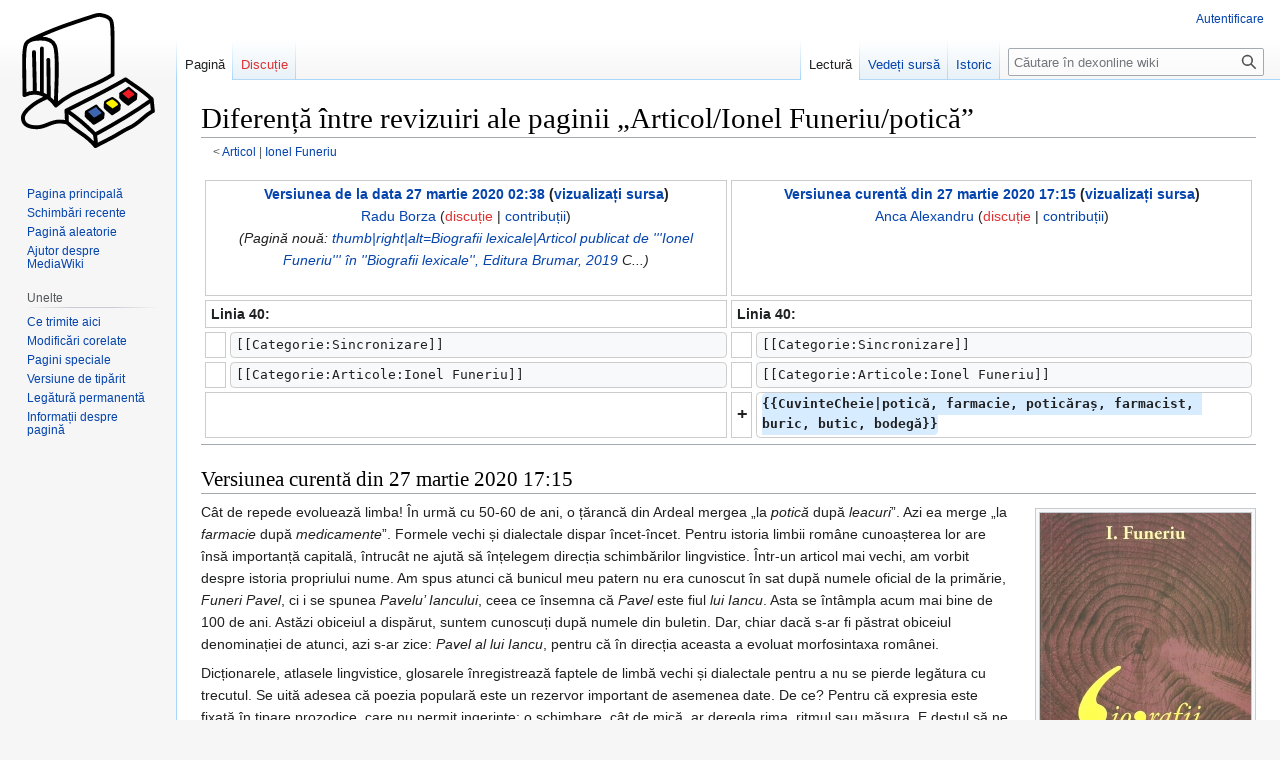

--- FILE ---
content_type: text/html; charset=UTF-8
request_url: https://wiki.dexonline.ro/index.php?title=Articol/Ionel_Funeriu/potic%C4%83&diff=prev&oldid=4094
body_size: 9608
content:
<!DOCTYPE html>
<html class="client-nojs" lang="ro" dir="ltr">
<head>
<meta charset="UTF-8"/>
<title>Diferență între revizuiri ale paginii „Articol/Ionel Funeriu/potică” - dexonline wiki</title>
<script>document.documentElement.className="client-js";RLCONF={"wgBreakFrames":!1,"wgSeparatorTransformTable":[",\t.",".\t,"],"wgDigitTransformTable":["",""],"wgDefaultDateFormat":"dmy","wgMonthNames":["","ianuarie","februarie","martie","aprilie","mai","iunie","iulie","august","septembrie","octombrie","noiembrie","decembrie"],"wgRequestId":"cd52a28f4c3fe98009d190bb","wgCSPNonce":!1,"wgCanonicalNamespace":"","wgCanonicalSpecialPageName":!1,"wgNamespaceNumber":0,"wgPageName":"Articol/Ionel_Funeriu/potică","wgTitle":"Articol/Ionel Funeriu/potică","wgCurRevisionId":4094,"wgRevisionId":4094,"wgArticleId":807,"wgIsArticle":!0,"wgIsRedirect":!1,"wgAction":"view","wgUserName":null,"wgUserGroups":["*"],"wgCategories":["Sincronizare","Articole:Ionel Funeriu"],"wgPageContentLanguage":"ro","wgPageContentModel":"wikitext","wgRelevantPageName":"Articol/Ionel_Funeriu/potică","wgRelevantArticleId":807,"wgIsProbablyEditable":!1,"wgRelevantPageIsProbablyEditable":!1,"wgRestrictionEdit":[]
,"wgRestrictionMove":[],"wgMFDisplayWikibaseDescriptions":{"search":!1,"nearby":!1,"watchlist":!1,"tagline":!1},"wgMediaViewerOnClick":!0,"wgMediaViewerEnabledByDefault":!0,"wgDiffOldId":4089,"wgDiffNewId":4094};RLSTATE={"site.styles":"ready","noscript":"ready","user.styles":"ready","user":"ready","user.options":"loading","mediawiki.interface.helpers.styles":"ready","mediawiki.diff.styles":"ready","ext.cite.styles":"ready","skins.vector.styles.legacy":"ready"};RLPAGEMODULES=["mediawiki.diff","ext.cite.ux-enhancements","site","mediawiki.page.ready","skins.vector.legacy.js","mmv.head","mmv.bootstrap.autostart"];</script>
<script>(RLQ=window.RLQ||[]).push(function(){mw.loader.implement("user.options@1hzgi",function($,jQuery,require,module){/*@nomin*/mw.user.tokens.set({"patrolToken":"+\\","watchToken":"+\\","csrfToken":"+\\"});mw.user.options.set({"variant":"ro"});
});});</script>
<link rel="stylesheet" href="/load.php?lang=ro&amp;modules=ext.cite.styles%7Cmediawiki.diff.styles%7Cmediawiki.interface.helpers.styles%7Cskins.vector.styles.legacy&amp;only=styles&amp;skin=vector"/>
<script async="" src="/load.php?lang=ro&amp;modules=startup&amp;only=scripts&amp;raw=1&amp;skin=vector"></script>
<meta name="ResourceLoaderDynamicStyles" content=""/>
<link rel="stylesheet" href="/load.php?lang=ro&amp;modules=site.styles&amp;only=styles&amp;skin=vector"/>
<meta name="generator" content="MediaWiki 1.37.1"/>
<meta name="robots" content="noindex,nofollow"/>
<meta name="format-detection" content="telephone=no"/>
<link rel="shortcut icon" href="/images/0/04/Favicon.svg"/>
<link rel="search" type="application/opensearchdescription+xml" href="/opensearch_desc.php" title="dexonline wiki (ro)"/>
<link rel="EditURI" type="application/rsd+xml" href="https://wiki.dexonline.ro/api.php?action=rsd"/>
<link rel="license" href="https://www.gnu.org/licenses/fdl-1.3.html"/>
<link rel="alternate" type="application/atom+xml" title="dexonline wiki Abonare Atom" href="/index.php?title=Special:Schimb%C4%83ri_recente&amp;feed=atom"/>
</head>
<body class="mediawiki ltr sitedir-ltr mw-hide-empty-elt ns-0 ns-subject page-Articol_Ionel_Funeriu_potică rootpage-Articol skin-vector action-view skin-vector-legacy"><div id="mw-page-base" class="noprint"></div>
<div id="mw-head-base" class="noprint"></div>
<div id="content" class="mw-body" role="main">
	<a id="top"></a>
	<div id="siteNotice"></div>
	<div class="mw-indicators">
	</div>
	<h1 id="firstHeading" class="firstHeading" >Diferență între revizuiri ale paginii „Articol/Ionel Funeriu/potică”</h1>
	<div id="bodyContent" class="vector-body">
		<div id="siteSub" class="noprint">De la dexonline wiki</div>
		<div id="contentSub"><span class="subpages">&lt; <a href="/wiki/Articol" title="Articol">Articol</a>&lrm; | <a href="/wiki/Articol/Ionel_Funeriu" title="Articol/Ionel Funeriu">Ionel Funeriu</a></span></div>
		<div id="contentSub2"></div>
		
		<div id="jump-to-nav"></div>
		<a class="mw-jump-link" href="#mw-head">Sari la navigare</a>
		<a class="mw-jump-link" href="#searchInput">Sari la căutare</a>
		<div id="mw-content-text" class="mw-body-content mw-content-ltr" lang="ro" dir="ltr"><table class="diff diff-contentalign-left diff-editfont-monospace" data-mw="interface">
				<col class="diff-marker" />
				<col class="diff-content" />
				<col class="diff-marker" />
				<col class="diff-content" />
				<tr class="diff-title" lang="ro">
				<td colspan="2" class="diff-otitle diff-side-deleted"><div id="mw-diff-otitle1"><strong><a href="/index.php?title=Articol/Ionel_Funeriu/potic%C4%83&amp;oldid=4089" title="Articol/Ionel Funeriu/potică">Versiunea de la data 27 martie 2020 02:38</a> <span class="mw-diff-edit">(<a href="/index.php?title=Articol/Ionel_Funeriu/potic%C4%83&amp;action=edit&amp;oldid=4089" title="Articol/Ionel Funeriu/potică">vizualizați sursa</a>)</span></strong></div><div id="mw-diff-otitle2"><a href="/wiki/Utilizator:Radu_Borza" class="mw-userlink" title="Utilizator:Radu Borza"><bdi>Radu Borza</bdi></a> <span class="mw-usertoollinks">(<a href="/index.php?title=Discu%C8%9Bie_Utilizator:Radu_Borza&amp;action=edit&amp;redlink=1" class="new mw-usertoollinks-talk" title="Discuție Utilizator:Radu Borza (pagină inexistentă)">discuție</a> | <a href="/wiki/Special:Contribu%C8%9Bii/Radu_Borza" class="mw-usertoollinks-contribs" title="Special:Contribuții/Radu Borza">contribuții</a>)</span></div><div id="mw-diff-otitle3"> <span class="comment">(Pagină nouă: <a href="/wiki/Fi%C8%99ier:Biografii_lexicale_Ionel_Funeriu_2019.png" title="Fișier:Biografii lexicale Ionel Funeriu 2019.png">thumb|right|alt=Biografii lexicale|Articol publicat de &#039;&#039;&#039;Ionel Funeriu&#039;&#039;&#039; în &#039;&#039;Biografii lexicale&#039;&#039;, Editura Brumar, 2019</a>  C...)</span></div><div id="mw-diff-otitle5"></div><div id="mw-diff-otitle4"> </div></td>
				<td colspan="2" class="diff-ntitle diff-side-added"><div id="mw-diff-ntitle1"><strong><a href="/index.php?title=Articol/Ionel_Funeriu/potic%C4%83&amp;oldid=4094" title="Articol/Ionel Funeriu/potică">Versiunea curentă din 27 martie 2020 17:15</a> <span class="mw-diff-edit">(<a href="/index.php?title=Articol/Ionel_Funeriu/potic%C4%83&amp;action=edit" title="Articol/Ionel Funeriu/potică">vizualizați sursa</a>)</span> </strong></div><div id="mw-diff-ntitle2"><a href="/wiki/Utilizator:Anca_Alexandru" class="mw-userlink" title="Utilizator:Anca Alexandru"><bdi>Anca Alexandru</bdi></a> <span class="mw-usertoollinks">(<a href="/index.php?title=Discu%C8%9Bie_Utilizator:Anca_Alexandru&amp;action=edit&amp;redlink=1" class="new mw-usertoollinks-talk" title="Discuție Utilizator:Anca Alexandru (pagină inexistentă)">discuție</a> | <a href="/wiki/Special:Contribu%C8%9Bii/Anca_Alexandru" class="mw-usertoollinks-contribs" title="Special:Contribuții/Anca Alexandru">contribuții</a>)</span> </div><div id="mw-diff-ntitle3"></div><div id="mw-diff-ntitle5"></div><div id="mw-diff-ntitle4"> </div></td>
				</tr><tr><td colspan="2" class="diff-lineno" id="mw-diff-left-l40">Linia 40:</td>
<td colspan="2" class="diff-lineno">Linia 40:</td></tr>
<tr><td class="diff-marker"></td><td class="diff-context diff-side-deleted"><div>[[Categorie:Sincronizare]]</div></td><td class="diff-marker"></td><td class="diff-context diff-side-added"><div>[[Categorie:Sincronizare]]</div></td></tr>
<tr><td class="diff-marker"></td><td class="diff-context diff-side-deleted"><div>[[Categorie:Articole:Ionel Funeriu]]</div></td><td class="diff-marker"></td><td class="diff-context diff-side-added"><div>[[Categorie:Articole:Ionel Funeriu]]</div></td></tr>
<tr><td colspan="2" class="diff-side-deleted"></td><td class="diff-marker" data-marker="+"></td><td class="diff-addedline diff-side-added"><div><ins class="diffchange">{{CuvinteCheie|potică, farmacie, poticăraș, farmacist, buric, butic, bodegă}}</ins></div></td></tr>
</table><hr class='diff-hr' id='mw-oldid' />
		<h2 class='diff-currentversion-title'>Versiunea curentă din 27 martie 2020 17:15</h2>
<div class="mw-parser-output"><div class="thumb tright"><div class="thumbinner" style="width:213px;"><a href="/wiki/Fi%C8%99ier:Biografii_lexicale_Ionel_Funeriu_2019.png" class="image"><img alt="Biografii lexicale" src="/images/1/17/Biografii_lexicale_Ionel_Funeriu_2019.png" decoding="async" width="211" height="300" class="thumbimage" data-file-width="211" data-file-height="300" /></a>  <div class="thumbcaption"><div class="magnify"><a href="/wiki/Fi%C8%99ier:Biografii_lexicale_Ionel_Funeriu_2019.png" class="internal" title="Extindere"></a></div>Articol publicat de <b>Ionel Funeriu</b> în <i>Biografii lexicale</i>, Editura Brumar, 2019</div></div></div>
<p>Cât de repede evoluează limba! În urmă cu 50-60 de ani, o țărancă din Ardeal mergea „la <i>potică</i> după <i>leacuri</i>”. Azi ea merge „la <i>farmacie</i> după <i>medicamente</i>”. Formele vechi și dialectale dispar încet-încet. Pentru istoria limbii române cunoașterea lor are însă importanță capitală, întrucât ne ajută să înțelegem direcția schimbărilor lingvistice. Într-un articol mai vechi, am vorbit despre istoria propriului nume. Am spus atunci că bunicul meu patern nu era cunoscut în sat după numele oficial de la primărie, <i>Funeri Pavel</i>, ci i se spunea <i>Pavelu’ Iancului</i>, ceea ce însemna că <i>Pavel</i> este fiul <i>lui Iancu</i>. Asta se întâmpla acum mai bine de 100 de ani. Astăzi obiceiul a dispărut, suntem cunoscuți după numele din buletin. Dar, chiar dacă s-ar fi păstrat obiceiul denominației de atunci, azi s-ar zice: <i>Pavel al lui Iancu</i>, pentru că în direcția aceasta a evoluat morfosintaxa românei.
</p><p>Dicționarele, atlasele lingvistice, glosarele înregistrează faptele de limbă vechi și dialectale pentru a nu se pierde legătura cu trecutul. Se uită adesea că poezia populară este un rezervor important de asemenea date. De ce? Pentru că expresia este fixată în tipare prozodice, care nu permit ingerințe; o schimbare, cât de mică, ar deregla rima, ritmul sau măsura. E destul să ne gândim cum ar suna versurile:
</p><p>Pe dealul Feleacului 
</p><p>Trec carăle <i>Iancului</i>
</p><p>dacă am zice, conform morfologiei actuale, „carăle<i> lui Iancu</i>”.
</p><p>Că <i>potică</i> a dispărut din vorbirea cotidiană, chiar și la țară, s-a văzut la început. Rigorile prozodice contribuie însă la menținerea în viață a cuvântului; cum ar fi să înlocuim <i>potica</i> și <i>poticarășul</i> cu <i>farmacie</i> și <i>farmacist</i> în cunoscutul cântec popular:
</p><p>Săracă inima mea,
</p><p>Iar începe-a mă durea.
</p><p>M-am dus la doctor cu ea 
</p><p>La doctor și la <i>potică</i> 
</p><p>Și mi-or spus că n-am nimică.
</p><p><i>Poticarășul</i> mi-o spus:
</p><p>Leacuri la inimă nu-s!
</p><p>Încercați pe cont propriu și veți constata că nu numai atmosfera stilistică ar fi făcută praf și pulbere, ci și ritmul, măsura sau rima (farmacie n-ar mai rima cu <i>nimică</i>, iar <i>farmacistul</i>, în loc de <i>poticarășul</i>, ar perturba ritmul și metrul).
</p><p><i>Potică</i> a ajuns la noi din magh. <i>patika</i>. Este curent doar în graiurile ardelenești. La maghiari, el provine din germ. <i>Apotheke</i>. Germana l-a luat din lat. <i>apotheka</i>. La rându-i, latina l-a preluat din vechea greacă: <i>apothéké</i>. Cum de a dispărut întâiul <i>a</i> din <i>apothéké</i> în maghiară ne putem întreba firesc, cu atât mai mult cu cât știm, din sute de alte cazuri, că vocalele inițiale sunt foarte rezistente, adică dispar greu în cursul modificărilor fonetice pe care le suferă cuvintele de-a lungul istoriei lor. Dar, dacă aflăm că în maghiară <i>a</i> este articol hotărât proclitic, atunci lucrurile devin limpezi: vorbitorii erau încredințați că <i>apatika</i> (<i><b>a</b></i> + <i>patika</i>) este <i>farmaci<b>a</b></i> (<i>potic<b>a</b></i>), nu <i>farmaci<b>e</b></i> (<i>potic<b>ă</b></i>)<sup id="cite_ref-”ftn1”_1-0" class="reference"><a href="#cite_note-”ftn1”-1">&#91;1&#93;</a></sup>.
</p><p>În franceză, gr. <i>apothéké</i> a pătruns prin latină și a suferit mari transformări fonetice, devenind până la urmă <i>boutique</i>. De aici provine neologismul nostru <i>butic</i> = magazin mic, cuvânt care a făcut carieră după 1989, când <i>buticurile</i> au apărut cu sutele, odată cu privatizarea spațiilor comerciale din orașele și satele noastre. Un alt neologism, care are ultima rădăcină cunoscută în gr. <i>apothéké</i>, este <i>bodegă</i> = local (mic) unde se consumă gustări și băuturi (alcoolice). Dicționarele noastre ne spun că neologismul românesc este preluat din germ. <i>Bodega</i>. În spaniolă, <i>bodega</i> denumește un magazin la subsol, o pivniță chiar. În Londra și în alte orașe din Marea Britanie și SUA trăiesc comunități spaniole semnificative. <i>Bodega</i>, în engleză, a fost împrumutat din spaniolă și a denumit, la început, magazinele comercianților hispanici („a small grocery store, especially in a Spanish-speaking neighborhood”). În urma uzului îndelungat, cuvântul și-a lărgit sfera semantică, denumind un magazin de mici dimensiuni.
</p><p>Se vede acum, după descrierea parțială a inventarului lexical european, că pierderea regionalismului <i>potică</i> ar fi împuținat perspectiva schițată mai sus. Poezia populară îl ține însă viu în limbă. 
</p>
<hr />
<div class="mw-references-wrap"><ol class="references">
<li id="cite_note-”ftn1”-1"><span class="mw-cite-backlink"><a href="#cite_ref-”ftn1”_1-0">↑</a></span> <span class="reference-text"> Un fenomen similar s-a petrecut cu rom. <i>buric.</i> În latina clasică era <i>umbilicus</i> care în latina vulgară era <i>*umbulicus.</i> Româna l-a moștenit, evident, din latina vulgară, într-o primă fază în forma <i>umburic,</i> cuvânt pe care vorbitorii l-au analizat greșit: <i>un + buric</i> (pronunțat, în fapt, <i>um buric, </i>ca<i> um brad, um pom</i>). Asemenea confuzii fac vorbitorii pentru care româna nu e limbă maternă. Prin anii ’90, locuia lângă mine un neamț bătrân, trecut bine de 80 de ani, care vorbea românește relativ corect. Mi se plângea că rudele încearcă să-i pună <i>travă</i> în ceai. Am înțeles despre ce e vorba abia când am aflat cât îl chinuia ideea că rudele lui vor să-l omoare, pentru a-i moșteni averea. Otrava era, pentru el, <i><b>o</b> travă.</i></span>
</li>
</ol></div>

<!-- 
NewPP limit report
Cached time: 20260118102018
Cache expiry: 86400
Reduced expiry: false
Complications: []
CPU time usage: 0.029 seconds
Real time usage: 0.060 seconds
Preprocessor visited node count: 18/1000000
Post‐expand include size: 0/2097152 bytes
Template argument size: 0/2097152 bytes
Highest expansion depth: 3/40
Expensive parser function count: 0/100
Unstrip recursion depth: 0/20
Unstrip post‐expand size: 1196/5000000 bytes
-->
<!--
Transclusion expansion time report (%,ms,calls,template)
100.00%    7.149      1 Format:CuvinteCheie
100.00%    7.149      1 -total
-->

<!-- Saved in parser cache with key wiki:pcache:idhash:807-0!canonical and timestamp 20260118102018 and revision id 4094. Serialized with JSON.
 -->
</div>
<div class="printfooter">Adus de la „<a dir="ltr" href="https://wiki.dexonline.ro/index.php?title=Articol/Ionel_Funeriu/potică&amp;oldid=4094">https://wiki.dexonline.ro/index.php?title=Articol/Ionel_Funeriu/potică&amp;oldid=4094</a>”</div></div>
		<div id="catlinks" class="catlinks" data-mw="interface"><div id="mw-normal-catlinks" class="mw-normal-catlinks"><a href="/wiki/Special:Categorii" title="Special:Categorii">Categorii</a>: <ul><li><a href="/wiki/Categorie:Sincronizare" title="Categorie:Sincronizare">Sincronizare</a></li><li><a href="/index.php?title=Categorie:Articole:Ionel_Funeriu&amp;action=edit&amp;redlink=1" class="new" title="Categorie:Articole:Ionel Funeriu (pagină inexistentă)">Articole:Ionel Funeriu</a></li></ul></div></div>
	</div>
</div>

<div id="mw-navigation">
	<h2>Meniu de navigare</h2>
	<div id="mw-head">
		<nav id="p-personal" class="mw-portlet mw-portlet-personal vector-user-menu-legacy vector-menu" aria-labelledby="p-personal-label" role="navigation" 
	 >
	<h3 id="p-personal-label" class="vector-menu-heading"> <span>Unelte personale</span>
	</h3>
	<div class="vector-menu-content">
		
		<ul class="vector-menu-content-list"><li id="pt-login" class="mw-list-item"><a href="/index.php?title=Special:Autentificare&amp;returnto=Articol%2FIonel+Funeriu%2Fpotic%C4%83&amp;returntoquery=diff%3Dprev%26oldid%3D4094" title="Sunteți încurajat să vă autentificați, deși acest lucru nu este obligatoriu. [o]" accesskey="o">Autentificare</a></li></ul>
		
	</div>
</nav>

		<div id="left-navigation">
			<nav id="p-namespaces" class="mw-portlet mw-portlet-namespaces vector-menu vector-menu-tabs" aria-labelledby="p-namespaces-label" role="navigation" 
	 >
	<h3 id="p-namespaces-label" class="vector-menu-heading"> <span>Spații de nume</span>
	</h3>
	<div class="vector-menu-content">
		
		<ul class="vector-menu-content-list"><li id="ca-nstab-main" class="selected mw-list-item"><a href="/wiki/Articol/Ionel_Funeriu/potic%C4%83" title="Vedeți conținutul paginii [c]" accesskey="c">Pagină</a></li><li id="ca-talk" class="new mw-list-item"><a href="/index.php?title=Discu%C8%9Bie:Articol/Ionel_Funeriu/potic%C4%83&amp;action=edit&amp;redlink=1" rel="discussion" title="Discuții despre această pagină (pagină inexistentă) [t]" accesskey="t">Discuție</a></li></ul>
		
	</div>
</nav>

			<nav id="p-variants" class="mw-portlet mw-portlet-variants emptyPortlet vector-menu-dropdown-noicon vector-menu vector-menu-dropdown" aria-labelledby="p-variants-label" role="navigation" 
	 >
	<input type="checkbox"
		id="p-variants-checkbox"
		role="button"
		aria-haspopup="true"
		data-event-name="ui.dropdown-p-variants"
		class=" vector-menu-checkbox" aria-labelledby="p-variants-label" />
	<h3 id="p-variants-label" class="vector-menu-heading"> <span>Variante</span>
			<span class="vector-menu-checkbox-expanded">expanded</span>
			<span class="vector-menu-checkbox-collapsed">collapsed</span>
	</h3>
	<div class="vector-menu-content">
		
		<ul class="vector-menu-content-list"></ul>
		
	</div>
</nav>

		</div>
		<div id="right-navigation">
			<nav id="p-views" class="mw-portlet mw-portlet-views vector-menu vector-menu-tabs" aria-labelledby="p-views-label" role="navigation" 
	 >
	<h3 id="p-views-label" class="vector-menu-heading"> <span>Vizualizări</span>
	</h3>
	<div class="vector-menu-content">
		
		<ul class="vector-menu-content-list"><li id="ca-view" class="selected mw-list-item"><a href="/wiki/Articol/Ionel_Funeriu/potic%C4%83">Lectură</a></li><li id="ca-viewsource" class="mw-list-item"><a href="/index.php?title=Articol/Ionel_Funeriu/potic%C4%83&amp;action=edit" title="Această pagină este protejată. Puteți vizualiza doar codul sursă [e]" accesskey="e">Vedeți sursă</a></li><li id="ca-history" class="mw-list-item"><a href="/index.php?title=Articol/Ionel_Funeriu/potic%C4%83&amp;action=history" title="Versiunile anterioare ale paginii și autorii lor. [h]" accesskey="h">Istoric</a></li></ul>
		
	</div>
</nav>

			<nav id="p-cactions" class="mw-portlet mw-portlet-cactions emptyPortlet vector-menu-dropdown-noicon vector-menu vector-menu-dropdown" aria-labelledby="p-cactions-label" role="navigation"  title="Mai multe opțiuni"
	 >
	<input type="checkbox"
		id="p-cactions-checkbox"
		role="button"
		aria-haspopup="true"
		data-event-name="ui.dropdown-p-cactions"
		class=" vector-menu-checkbox" aria-labelledby="p-cactions-label" />
	<h3 id="p-cactions-label" class="vector-menu-heading"> <span>Mai mult</span>
			<span class="vector-menu-checkbox-expanded">expanded</span>
			<span class="vector-menu-checkbox-collapsed">collapsed</span>
	</h3>
	<div class="vector-menu-content">
		
		<ul class="vector-menu-content-list"></ul>
		
	</div>
</nav>

			<div id="p-search" role="search" class="vector-search-box">
	<div>
		<h3 >
			<label for="searchInput">Căutare</label>
		</h3>
		<form action="/index.php" id="searchform">
			<div id="simpleSearch" data-search-loc="header-navigation">
				<input type="search" name="search" placeholder="Căutare în dexonline wiki" autocapitalize="sentences" title="Căutare în dexonline wiki [f]" accesskey="f" id="searchInput"/>
				<input type="hidden" name="title" value="Special:Căutare"/>
				<input type="submit" name="fulltext" value="Căutare" title="Caută în pagini pentru acest text" id="mw-searchButton" class="searchButton mw-fallbackSearchButton"/>
				<input type="submit" name="go" value="Du-te" title="Deschide pagina cu acest nume, dacă există" id="searchButton" class="searchButton"/>
			</div>
		</form>
	</div>
</div>

		</div>
	</div>
	
<div id="mw-panel">
	<div id="p-logo" role="banner">
		<a class="mw-wiki-logo" href="/wiki/Pagina_principal%C4%83"
			title="Pagina principală"></a>
	</div>
	<nav id="p-navigation" class="mw-portlet mw-portlet-navigation vector-menu vector-menu-portal portal" aria-labelledby="p-navigation-label" role="navigation" 
	 >
	<h3 id="p-navigation-label" class="vector-menu-heading"> <span>Navigare</span>
	</h3>
	<div class="vector-menu-content">
		
		<ul class="vector-menu-content-list"><li id="n-mainpage-description" class="mw-list-item"><a href="/wiki/Pagina_principal%C4%83" title="Vizitați pagina principală [z]" accesskey="z">Pagina principală</a></li><li id="n-recentchanges" class="mw-list-item"><a href="/wiki/Special:Schimb%C4%83ri_recente" title="Lista ultimelor schimbări realizate în acest wiki [r]" accesskey="r">Schimbări recente</a></li><li id="n-randompage" class="mw-list-item"><a href="/wiki/Special:Aleatoriu" title="Afișează o pagină aleatoare [x]" accesskey="x">Pagină aleatorie</a></li><li id="n-help-mediawiki" class="mw-list-item"><a href="https://www.mediawiki.org/wiki/Special:MyLanguage/Help:Contents">Ajutor despre MediaWiki</a></li></ul>
		
	</div>
</nav>

	<nav id="p-tb" class="mw-portlet mw-portlet-tb vector-menu vector-menu-portal portal" aria-labelledby="p-tb-label" role="navigation" 
	 >
	<h3 id="p-tb-label" class="vector-menu-heading"> <span>Unelte</span>
	</h3>
	<div class="vector-menu-content">
		
		<ul class="vector-menu-content-list"><li id="t-whatlinkshere" class="mw-list-item"><a href="/wiki/Special:Ce_se_leag%C4%83_aici/Articol/Ionel_Funeriu/potic%C4%83" title="Lista tuturor paginilor wiki care conduc spre această pagină [j]" accesskey="j">Ce trimite aici</a></li><li id="t-recentchangeslinked" class="mw-list-item"><a href="/wiki/Special:Modific%C4%83ri_corelate/Articol/Ionel_Funeriu/potic%C4%83" rel="nofollow" title="Schimbări recente în legătură cu această pagină [k]" accesskey="k">Modificări corelate</a></li><li id="t-specialpages" class="mw-list-item"><a href="/wiki/Special:Pagini_speciale" title="Lista tuturor paginilor speciale [q]" accesskey="q">Pagini speciale</a></li><li id="t-print" class="mw-list-item"><a href="javascript:print();" rel="alternate" title="Versiunea de tipărit a acestei pagini [p]" accesskey="p">Versiune de tipărit</a></li><li id="t-permalink" class="mw-list-item"><a href="/index.php?title=Articol/Ionel_Funeriu/potic%C4%83&amp;oldid=4094" title="Legătura permanentă către această versiune a paginii">Legătură permanentă</a></li><li id="t-info" class="mw-list-item"><a href="/index.php?title=Articol/Ionel_Funeriu/potic%C4%83&amp;action=info" title="Mai multe informații despre această pagină">Informații despre pagină</a></li></ul>
		
	</div>
</nav>

	
</div>

</div>
<footer id="footer" class="mw-footer" role="contentinfo" >
	<ul id="footer-info" >
	<li id="footer-info-lastmod"> Ultima editare a paginii a fost efectuată la 27 martie 2020, ora 17:15.</li>
	<li id="footer-info-copyright">Conținutul este disponibil sub <a class="external" rel="nofollow" href="https://www.gnu.org/licenses/fdl-1.3.html">GNU Free Documentation License 1.3 sau mai nouă</a>, exceptând cazurile în care se specifică altfel.</li>
</ul>

	<ul id="footer-places" >
	<li id="footer-places-privacy"><a href="/wiki/Dexonline:Politica_de_confiden%C8%9Bialitate" title="Dexonline:Politica de confidențialitate">Politica de confidențialitate</a></li>
	<li id="footer-places-about"><a href="/wiki/Dexonline:Despre" title="Dexonline:Despre">Despre dexonline wiki</a></li>
	<li id="footer-places-disclaimer"><a href="/wiki/Dexonline:Termeni" title="Dexonline:Termeni">Termeni</a></li>
	<li id="footer-places-mobileview"><a href="https://wiki.dexonline.ro/index.php?title=Articol/Ionel_Funeriu/potic%C4%83&amp;diff=prev&amp;oldid=4094&amp;mobileaction=toggle_view_mobile" class="noprint stopMobileRedirectToggle">Versiune mobilă</a></li>
</ul>

	<ul id="footer-icons" class="noprint">
	<li id="footer-copyrightico"><a href="https://www.gnu.org/licenses/fdl-1.3.html"><img src="/resources/assets/licenses/gnu-fdl.png" alt="GNU Free Documentation License 1.3 sau mai nouă" width="88" height="31" loading="lazy"/></a></li>
	<li id="footer-poweredbyico"><a href="https://www.mediawiki.org/"><img src="/resources/assets/poweredby_mediawiki_88x31.png" alt="Powered by MediaWiki" srcset="/resources/assets/poweredby_mediawiki_132x47.png 1.5x, /resources/assets/poweredby_mediawiki_176x62.png 2x" width="88" height="31" loading="lazy"/></a></li>
</ul>

</footer>


<script>(RLQ=window.RLQ||[]).push(function(){mw.config.set({"wgPageParseReport":{"limitreport":{"cputime":"0.029","walltime":"0.060","ppvisitednodes":{"value":18,"limit":1000000},"postexpandincludesize":{"value":0,"limit":2097152},"templateargumentsize":{"value":0,"limit":2097152},"expansiondepth":{"value":3,"limit":40},"expensivefunctioncount":{"value":0,"limit":100},"unstrip-depth":{"value":0,"limit":20},"unstrip-size":{"value":1196,"limit":5000000},"timingprofile":["100.00%    7.149      1 Format:CuvinteCheie","100.00%    7.149      1 -total"]},"cachereport":{"timestamp":"20260118102018","ttl":86400,"transientcontent":false}}});mw.config.set({"wgBackendResponseTime":394});});</script>
</body></html>